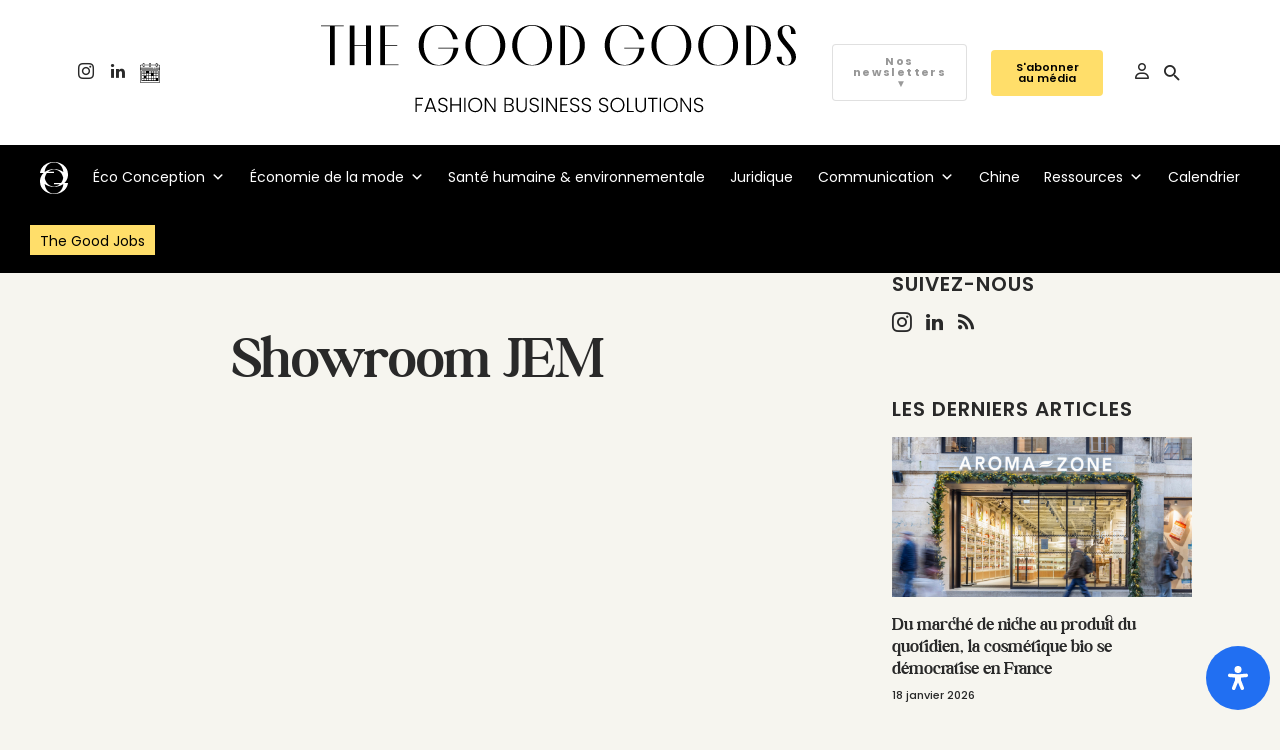

--- FILE ---
content_type: image/svg+xml
request_url: https://www.thegoodgoods.fr/wp-content/uploads/2025/02/logo-the-good-goods-black-tagline-v3.svg
body_size: 8695
content:
<?xml version="1.0" encoding="UTF-8"?> <svg xmlns="http://www.w3.org/2000/svg" width="420" height="84" viewBox="0 0 420 84" fill="none"><g clip-path="url(#clip0_1279_4135)"><path d="M20.034 1.16707H0V0.507446H20.034V1.16707ZM7.90038 35.518V0.659666H12.1582V35.518H7.90038Z" fill="black"></path><path d="M29.6327 35.518H25.3257V0.507446H29.6327V35.518ZM28.0576 18.3425V17.6829H41.3972V18.3425H28.0576ZM39.8959 0.507446H44.2029V35.518H39.8959V0.507446Z" fill="black"></path><path d="M56.6318 35.518H52.3247V0.507446H56.6318V35.518ZM56.1395 1.16707V0.507446H68.5931V1.16707H56.1395ZM56.1395 18.3425V17.6829H67.3133V18.3425H56.1395ZM56.1395 35.518V34.8584H68.5931V35.518H56.1395Z" fill="black"></path><path d="M117.103 20.1945H121.508C121.139 23.315 120.179 26.0803 118.579 28.4397C116.98 30.7991 114.937 32.6765 112.426 33.9958C109.916 35.315 107.135 36 104.034 36C101.523 36 99.1853 35.5687 97.0441 34.6807C94.9029 33.8182 93.0324 32.5497 91.4572 30.9514C89.8821 29.3277 88.6269 27.4249 87.7409 25.2177C86.8302 23.0106 86.3872 20.6004 86.3872 17.9619C86.3872 15.3234 86.8302 12.9387 87.7409 10.7315C88.6515 8.54966 89.8821 6.64691 91.4572 5.02324C93.0324 3.39956 94.9029 2.15643 97.0441 1.29385C99.1853 0.431269 101.499 -0.0253906 104.034 -0.0253906C106.815 -0.0253906 109.35 0.507379 111.664 1.57292C113.977 2.63846 115.921 4.10992 117.546 6.01266C119.17 7.91541 120.302 10.148 120.991 12.7103H116.734C116.217 10.2748 115.355 8.16911 114.174 6.34247C112.993 4.51584 111.516 3.12049 109.793 2.13106C108.07 1.14163 106.15 0.634229 104.058 0.634229C101.548 0.634229 99.2838 1.34459 97.2902 2.73994C95.2967 4.13529 93.7215 6.13951 92.5894 8.72725C91.4572 11.315 90.8665 14.4101 90.8665 17.9619C90.8665 21.5137 91.4326 24.3805 92.5402 26.9683C93.6477 29.556 95.1982 31.611 97.1672 33.1078C99.1361 34.6046 101.45 35.3404 104.058 35.3404C106.372 35.3404 108.489 34.7315 110.384 33.5137C112.279 32.296 113.829 30.5708 115.011 28.3129C116.192 26.0549 116.906 23.3404 117.152 20.1691L117.103 20.1945ZM103.714 20.8541V20.1945H121.114V20.5497L120.376 20.8541H103.714Z" fill="black"></path><path d="M145.333 36C142.822 36 140.484 35.5687 138.343 34.6807C136.202 33.8182 134.331 32.5497 132.756 30.9514C131.181 29.3277 129.926 27.4249 129.04 25.2177C128.129 23.0106 127.686 20.6004 127.686 17.9619C127.686 15.3234 128.129 12.9133 129.04 10.7061C129.95 8.49892 131.181 6.59617 132.756 4.99787C134.331 3.39956 136.202 2.15643 138.343 1.29385C140.484 0.431269 142.798 -0.0253906 145.333 -0.0253906C147.868 -0.0253906 150.181 0.405899 152.322 1.29385C154.464 2.15643 156.31 3.39956 157.885 4.99787C159.46 6.59617 160.69 8.49892 161.576 10.7061C162.462 12.9133 162.93 15.3234 162.93 17.9619C162.93 20.6004 162.487 23.0106 161.576 25.2177C160.666 27.4249 159.435 29.3277 157.885 30.9514C156.31 32.575 154.464 33.8182 152.322 34.6807C150.181 35.5433 147.843 36 145.333 36ZM145.333 35.3404C147.843 35.3404 150.083 34.63 152.076 33.2093C154.045 31.7886 155.62 29.7843 156.753 27.1966C157.885 24.6089 158.475 21.5137 158.475 17.9619C158.475 14.4101 157.909 11.518 156.802 8.93021C155.694 6.34247 154.144 4.31288 152.175 2.84142C150.206 1.36996 147.917 0.634229 145.333 0.634229C142.748 0.634229 140.558 1.34459 138.564 2.76531C136.571 4.18603 134.996 6.16488 133.864 8.75262C132.731 11.315 132.141 14.4101 132.141 17.9619C132.141 21.5137 132.707 24.3805 133.814 26.9683C134.922 29.556 136.472 31.611 138.441 33.1078C140.41 34.6046 142.724 35.3404 145.333 35.3404Z" fill="black"></path><path d="M186.73 36C184.219 36 181.881 35.5687 179.74 34.6807C177.599 33.8182 175.728 32.5497 174.153 30.9514C172.578 29.3277 171.323 27.4249 170.437 25.2177C169.526 23.0106 169.083 20.6004 169.083 17.9619C169.083 15.3234 169.526 12.9133 170.437 10.7061C171.347 8.49892 172.578 6.59617 174.153 4.99787C175.728 3.39956 177.599 2.15643 179.74 1.29385C181.881 0.431269 184.195 -0.0253906 186.73 -0.0253906C189.265 -0.0253906 191.578 0.405899 193.719 1.29385C195.861 2.15643 197.707 3.39956 199.282 4.99787C200.857 6.59617 202.087 8.49892 202.973 10.7061C203.859 12.9133 204.327 15.3234 204.327 17.9619C204.327 20.6004 203.884 23.0106 202.973 25.2177C202.063 27.4249 200.832 29.3277 199.282 30.9514C197.707 32.575 195.861 33.8182 193.719 34.6807C191.578 35.5433 189.24 36 186.73 36ZM186.73 35.3404C189.24 35.3404 191.48 34.63 193.473 33.2093C195.442 31.7886 197.017 29.7843 198.15 27.1966C199.282 24.6089 199.872 21.5137 199.872 17.9619C199.872 14.4101 199.306 11.518 198.199 8.93021C197.091 6.34247 195.541 4.31288 193.572 2.84142C191.603 1.36996 189.314 0.634229 186.73 0.634229C184.145 0.634229 181.955 1.34459 179.961 2.76531C177.968 4.18603 176.393 6.16488 175.261 8.75262C174.128 11.315 173.538 14.4101 173.538 17.9619C173.538 21.5137 174.104 24.3805 175.211 26.9683C176.319 29.556 177.869 31.611 179.838 33.1078C181.807 34.6046 184.121 35.3404 186.73 35.3404Z" fill="black"></path><path d="M215.771 35.518H211.464V0.507446H215.771V35.518ZM215.427 34.8584H216.018C218.479 34.8584 220.645 34.148 222.589 32.702C224.509 31.2812 226.035 29.277 227.167 26.74C228.299 24.203 228.865 21.2855 228.865 17.9874C228.865 14.6893 228.299 11.7717 227.167 9.26009C226.035 6.72309 224.509 4.7696 222.589 3.32351C220.669 1.90279 218.479 1.16707 216.018 1.16707H215.427V0.507446H216.018C218.479 0.507446 220.743 0.938736 222.86 1.80132C224.976 2.66389 226.797 3.85628 228.373 5.40385C229.948 6.95142 231.154 8.80343 232.015 10.9345C232.877 13.0656 233.32 15.425 233.32 17.9874C233.32 20.5497 232.877 22.8838 232.015 25.0402C231.154 27.1967 229.923 29.0233 228.373 30.5962C226.797 32.1692 224.976 33.3869 222.86 34.2241C220.743 35.0867 218.479 35.518 216.018 35.518H215.427V34.8584Z" fill="black"></path><path d="M281.583 20.1945H285.989C285.619 23.315 284.66 26.0803 283.06 28.4397C281.46 30.7991 279.417 32.6765 276.907 33.9958C274.397 35.315 271.615 36 268.514 36C266.004 36 263.666 35.5687 261.525 34.6807C259.383 33.8182 257.513 32.5497 255.938 30.9514C254.363 29.3277 253.107 27.4249 252.221 25.2177C251.311 23.0106 250.868 20.6004 250.868 17.9619C250.868 15.3234 251.311 12.9387 252.221 10.7315C253.132 8.54966 254.363 6.64691 255.938 5.02324C257.513 3.39956 259.383 2.15643 261.525 1.29385C263.666 0.431269 265.979 -0.0253906 268.514 -0.0253906C271.295 -0.0253906 273.83 0.507379 276.144 1.57292C278.457 2.63846 280.402 4.10992 282.026 6.01266C283.651 7.91541 284.783 10.148 285.472 12.7103H281.214C280.697 10.2748 279.836 8.16911 278.654 6.34247C277.473 4.51584 275.996 3.12049 274.273 2.13106C272.551 1.14163 270.631 0.634229 268.539 0.634229C266.029 0.634229 263.764 1.34459 261.771 2.73994C259.777 4.13529 258.202 6.13951 257.07 8.72725C255.938 11.315 255.347 14.4101 255.347 17.9619C255.347 21.5137 255.913 24.3805 257.021 26.9683C258.128 29.556 259.679 31.611 261.648 33.1078C263.617 34.6046 265.93 35.3404 268.539 35.3404C270.852 35.3404 272.969 34.7315 274.864 33.5137C276.759 32.296 278.31 30.5708 279.491 28.3129C280.673 26.0549 281.386 23.3404 281.632 20.1691L281.583 20.1945ZM268.194 20.8541V20.1945H285.595V20.5497L284.857 20.8541H268.194Z" fill="black"></path><path d="M309.813 36C307.303 36 304.965 35.5687 302.823 34.6807C300.682 33.8182 298.812 32.5497 297.237 30.9514C295.661 29.3277 294.406 27.4249 293.52 25.2177C292.61 23.0106 292.167 20.6004 292.167 17.9619C292.167 15.3234 292.61 12.9133 293.52 10.7061C294.431 8.49892 295.661 6.59617 297.237 4.99787C298.812 3.39956 300.682 2.15643 302.823 1.29385C304.965 0.431269 307.278 -0.0253906 309.813 -0.0253906C312.348 -0.0253906 314.662 0.405899 316.803 1.29385C318.944 2.15643 320.79 3.39956 322.365 4.99787C323.94 6.59617 325.171 8.49892 326.057 10.7061C326.943 12.9133 327.411 15.3234 327.411 17.9619C327.411 20.6004 326.968 23.0106 326.057 25.2177C325.146 27.4249 323.916 29.3277 322.365 30.9514C320.79 32.575 318.944 33.8182 316.803 34.6807C314.662 35.5433 312.324 36 309.813 36ZM309.813 35.3404C312.324 35.3404 314.563 34.63 316.557 33.2093C318.526 31.7886 320.101 29.7843 321.233 27.1966C322.365 24.6089 322.956 21.5137 322.956 17.9619C322.956 14.4101 322.39 11.518 321.282 8.93021C320.175 6.34247 318.624 4.31288 316.655 2.84142C314.686 1.36996 312.397 0.634229 309.813 0.634229C307.229 0.634229 305.038 1.34459 303.045 2.76531C301.051 4.18603 299.476 6.16488 298.344 8.75262C297.212 11.315 296.621 14.4101 296.621 17.9619C296.621 21.5137 297.187 24.3805 298.295 26.9683C299.402 29.556 300.953 31.611 302.922 33.1078C304.891 34.6046 307.204 35.3404 309.813 35.3404Z" fill="black"></path><path d="M351.21 36C348.7 36 346.362 35.5687 344.22 34.6807C342.079 33.8182 340.209 32.5497 338.633 30.9514C337.058 29.3277 335.803 27.4249 334.917 25.2177C334.006 23.0106 333.563 20.6004 333.563 17.9619C333.563 15.3234 334.006 12.9133 334.917 10.7061C335.828 8.49892 337.058 6.59617 338.633 4.99787C340.209 3.39956 342.079 2.15643 344.22 1.29385C346.362 0.431269 348.675 -0.0253906 351.21 -0.0253906C353.745 -0.0253906 356.059 0.405899 358.2 1.29385C360.341 2.15643 362.187 3.39956 363.762 4.99787C365.337 6.59617 366.568 8.49892 367.454 10.7061C368.34 12.9133 368.808 15.3234 368.808 17.9619C368.808 20.6004 368.365 23.0106 367.454 25.2177C366.543 27.4249 365.313 29.3277 363.762 30.9514C362.187 32.575 360.341 33.8182 358.2 34.6807C356.059 35.5433 353.721 36 351.21 36ZM351.21 35.3404C353.721 35.3404 355.96 34.63 357.954 33.2093C359.923 31.7886 361.498 29.7843 362.63 27.1966C363.762 24.6089 364.353 21.5137 364.353 17.9619C364.353 14.4101 363.787 11.518 362.679 8.93021C361.572 6.34247 360.021 4.31288 358.052 2.84142C356.083 1.36996 353.794 0.634229 351.21 0.634229C348.626 0.634229 346.435 1.34459 344.442 2.76531C342.448 4.18603 340.873 6.16488 339.741 8.75262C338.609 11.315 338.018 14.4101 338.018 17.9619C338.018 21.5137 338.584 24.3805 339.692 26.9683C340.799 29.556 342.35 31.611 344.319 33.1078C346.288 34.6046 348.601 35.3404 351.21 35.3404Z" fill="black"></path><path d="M380.277 35.518H375.97V0.507446H380.277V35.518ZM379.932 34.8584H380.523C382.984 34.8584 385.15 34.148 387.094 32.702C389.014 31.2812 390.54 29.277 391.672 26.74C392.804 24.203 393.37 21.2855 393.37 17.9874C393.37 14.6893 392.804 11.7717 391.672 9.26009C390.54 6.72309 389.014 4.7696 387.094 3.32351C385.175 1.90279 382.984 1.16707 380.523 1.16707H379.932V0.507446H380.523C382.984 0.507446 385.248 0.938736 387.365 1.80132C389.482 2.66389 391.303 3.85628 392.878 5.40385C394.453 6.95142 395.659 8.80343 396.521 10.9345C397.382 13.0656 397.825 15.425 397.825 17.9874C397.825 20.5497 397.382 22.8838 396.521 25.0402C395.659 27.1967 394.429 29.0233 392.878 30.5962C391.303 32.1692 389.482 33.3869 387.365 34.2241C385.248 35.0867 382.984 35.518 380.523 35.518H379.932V34.8584Z" fill="black"></path><path d="M402.944 28.0339H407.399C407.374 28.2622 407.349 28.5413 407.349 28.8203V29.6068C407.349 31.3827 407.743 32.8034 408.531 33.8182C409.318 34.8584 410.377 35.3658 411.706 35.3658C412.419 35.3658 413.109 35.1628 413.748 34.7823C414.388 34.4017 414.905 33.7929 415.348 32.9556C415.767 32.1184 415.988 31.0529 415.988 29.7083C415.988 28.3637 415.717 27.1967 415.176 26.0043C414.634 24.8119 413.945 23.6449 413.059 22.5286C412.198 21.3869 411.263 20.2707 410.303 19.129C409.269 17.9112 408.235 16.6935 407.226 15.4504C406.217 14.2072 405.38 12.9134 404.74 11.5941C404.101 10.2749 403.781 8.85416 403.781 7.38271C403.781 5.80977 404.15 4.46516 404.913 3.39962C405.651 2.33408 406.66 1.49687 407.891 0.913361C409.121 0.329851 410.45 0.0507812 411.853 0.0507812C413.355 0.0507812 414.708 0.405961 415.89 1.09095C417.071 1.77594 418.031 2.71463 418.72 3.88165C419.409 5.04867 419.754 6.39328 419.754 7.86473H415.594C415.594 7.66177 415.594 7.43344 415.594 7.15438C415.594 6.87531 415.594 6.64698 415.594 6.44402C415.594 4.66812 415.274 3.2474 414.659 2.2326C414.044 1.19243 413.035 0.685031 411.681 0.685031C410.697 0.685031 409.811 1.06558 408.998 1.82668C408.186 2.58778 407.768 3.93239 407.768 5.88588C407.768 7.0529 408.014 8.21991 408.531 9.36156C409.048 10.5032 409.712 11.6195 410.549 12.7104C411.386 13.8013 412.272 14.9176 413.207 16.0085C414.315 17.2516 415.397 18.5201 416.407 19.814C417.44 21.1079 418.277 22.4271 418.966 23.7717C419.631 25.1163 419.975 26.537 419.975 28.0085C419.975 29.6575 419.581 31.0783 418.794 32.2707C418.006 33.463 416.973 34.3764 415.693 35.0106C414.413 35.6449 413.01 35.9747 411.509 35.9747C409.909 35.9747 408.457 35.6195 407.152 34.9345C405.848 34.2495 404.814 33.2854 404.076 32.0931C403.338 30.9007 402.944 29.5053 402.944 28.0085V28.0339Z" fill="black"></path></g><path d="M90.2655 64.418V65.462H84.7215V70.16H89.4015V71.204H84.7215V77H83.4615V64.418H90.2655ZM99.6284 74.012H93.9044L92.8064 77H91.4744L96.0644 64.58H97.4864L102.058 77H100.726L99.6284 74.012ZM99.2504 72.968L96.7664 66.164L94.2824 72.968H99.2504ZM107.897 77.126C107.069 77.126 106.337 76.982 105.701 76.694C105.077 76.406 104.585 76.004 104.225 75.488C103.865 74.972 103.673 74.396 103.649 73.76H104.981C105.041 74.372 105.311 74.912 105.791 75.38C106.271 75.836 106.973 76.064 107.897 76.064C108.749 76.064 109.421 75.848 109.913 75.416C110.417 74.972 110.669 74.414 110.669 73.742C110.669 73.202 110.531 72.77 110.255 72.446C109.979 72.11 109.637 71.864 109.229 71.708C108.821 71.54 108.257 71.36 107.537 71.168C106.697 70.94 106.031 70.718 105.539 70.502C105.047 70.286 104.627 69.95 104.279 69.494C103.931 69.038 103.757 68.42 103.757 67.64C103.757 66.992 103.925 66.416 104.261 65.912C104.597 65.396 105.071 64.994 105.683 64.706C106.295 64.418 106.997 64.274 107.789 64.274C108.953 64.274 109.889 64.562 110.597 65.138C111.317 65.702 111.731 66.434 111.839 67.334H110.471C110.387 66.818 110.105 66.362 109.625 65.966C109.145 65.558 108.497 65.354 107.681 65.354C106.925 65.354 106.295 65.558 105.791 65.966C105.287 66.362 105.035 66.908 105.035 67.604C105.035 68.132 105.173 68.558 105.449 68.882C105.725 69.206 106.067 69.452 106.475 69.62C106.895 69.788 107.459 69.968 108.167 70.16C108.983 70.388 109.643 70.616 110.147 70.844C110.651 71.06 111.077 71.396 111.425 71.852C111.773 72.308 111.947 72.92 111.947 73.688C111.947 74.276 111.791 74.834 111.479 75.362C111.167 75.89 110.705 76.316 110.093 76.64C109.481 76.964 108.749 77.126 107.897 77.126ZM123.723 64.418V77H122.463V71.114H115.641V77H114.381V64.418H115.641V70.07H122.463V64.418H123.723ZM127.858 64.418V77H126.598V64.418H127.858ZM136.363 77.126C135.199 77.126 134.143 76.856 133.195 76.316C132.247 75.764 131.497 75.002 130.945 74.03C130.405 73.046 130.135 71.936 130.135 70.7C130.135 69.464 130.405 68.36 130.945 67.388C131.497 66.404 132.247 65.642 133.195 65.102C134.143 64.55 135.199 64.274 136.363 64.274C137.539 64.274 138.601 64.55 139.549 65.102C140.497 65.642 141.241 66.404 141.781 67.388C142.321 68.36 142.591 69.464 142.591 70.7C142.591 71.936 142.321 73.046 141.781 74.03C141.241 75.002 140.497 75.764 139.549 76.316C138.601 76.856 137.539 77.126 136.363 77.126ZM136.363 76.028C137.299 76.028 138.139 75.812 138.883 75.38C139.627 74.948 140.215 74.33 140.647 73.526C141.079 72.71 141.295 71.768 141.295 70.7C141.295 69.632 141.079 68.696 140.647 67.892C140.215 67.088 139.627 66.47 138.883 66.038C138.139 65.606 137.299 65.39 136.363 65.39C135.427 65.39 134.587 65.606 133.843 66.038C133.099 66.47 132.511 67.088 132.079 67.892C131.647 68.696 131.431 69.632 131.431 70.7C131.431 71.768 131.647 72.71 132.079 73.526C132.511 74.33 133.099 74.948 133.843 75.38C134.587 75.812 135.427 76.028 136.363 76.028ZM154.383 77H153.123L146.157 66.416V77H144.897V64.418H146.157L153.123 74.984V64.418H154.383V77ZM168.062 70.502C168.77 70.634 169.37 70.994 169.862 71.582C170.354 72.17 170.6 72.854 170.6 73.634C170.6 74.27 170.438 74.846 170.114 75.362C169.802 75.866 169.34 76.268 168.728 76.568C168.116 76.856 167.384 77 166.532 77H162.176V64.418H166.406C167.678 64.418 168.644 64.712 169.304 65.3C169.976 65.888 170.312 66.65 170.312 67.586C170.312 68.366 170.102 69.002 169.682 69.494C169.262 69.974 168.722 70.31 168.062 70.502ZM163.436 69.98H166.37C167.222 69.98 167.876 69.782 168.332 69.386C168.8 68.978 169.034 68.42 169.034 67.712C169.034 67.016 168.8 66.47 168.332 66.074C167.876 65.678 167.204 65.48 166.316 65.48H163.436V69.98ZM166.442 75.938C167.354 75.938 168.062 75.722 168.566 75.29C169.082 74.858 169.34 74.264 169.34 73.508C169.34 72.752 169.07 72.152 168.53 71.708C168.002 71.252 167.288 71.024 166.388 71.024H163.436V75.938H166.442ZM174.123 64.418V72.338C174.123 73.586 174.417 74.51 175.005 75.11C175.605 75.71 176.421 76.01 177.453 76.01C178.485 76.01 179.289 75.716 179.865 75.128C180.453 74.528 180.747 73.598 180.747 72.338V64.418H182.007V72.32C182.007 73.916 181.581 75.116 180.729 75.92C179.889 76.724 178.791 77.126 177.435 77.126C176.079 77.126 174.975 76.724 174.123 75.92C173.283 75.116 172.863 73.916 172.863 72.32V64.418H174.123ZM188.633 77.126C187.805 77.126 187.073 76.982 186.437 76.694C185.813 76.406 185.321 76.004 184.961 75.488C184.601 74.972 184.409 74.396 184.385 73.76H185.717C185.777 74.372 186.047 74.912 186.527 75.38C187.007 75.836 187.709 76.064 188.633 76.064C189.485 76.064 190.157 75.848 190.649 75.416C191.153 74.972 191.405 74.414 191.405 73.742C191.405 73.202 191.267 72.77 190.991 72.446C190.715 72.11 190.373 71.864 189.965 71.708C189.557 71.54 188.993 71.36 188.273 71.168C187.433 70.94 186.767 70.718 186.275 70.502C185.783 70.286 185.363 69.95 185.015 69.494C184.667 69.038 184.493 68.42 184.493 67.64C184.493 66.992 184.661 66.416 184.997 65.912C185.333 65.396 185.807 64.994 186.419 64.706C187.031 64.418 187.733 64.274 188.525 64.274C189.689 64.274 190.625 64.562 191.333 65.138C192.053 65.702 192.467 66.434 192.575 67.334H191.207C191.123 66.818 190.841 66.362 190.361 65.966C189.881 65.558 189.233 65.354 188.417 65.354C187.661 65.354 187.031 65.558 186.527 65.966C186.023 66.362 185.771 66.908 185.771 67.604C185.771 68.132 185.909 68.558 186.185 68.882C186.461 69.206 186.803 69.452 187.211 69.62C187.631 69.788 188.195 69.968 188.903 70.16C189.719 70.388 190.379 70.616 190.883 70.844C191.387 71.06 191.813 71.396 192.161 71.852C192.509 72.308 192.683 72.92 192.683 73.688C192.683 74.276 192.527 74.834 192.215 75.362C191.903 75.89 191.441 76.316 190.829 76.64C190.217 76.964 189.485 77.126 188.633 77.126ZM196.378 64.418V77H195.118V64.418H196.378ZM208.717 77H207.457L200.491 66.416V77H199.231V64.418H200.491L207.457 74.984V64.418H208.717V77ZM212.831 65.444V70.142H217.601V71.186H212.831V75.956H218.141V77H211.571V64.4H218.141V65.444H212.831ZM224.44 77.126C223.612 77.126 222.88 76.982 222.244 76.694C221.62 76.406 221.128 76.004 220.768 75.488C220.408 74.972 220.216 74.396 220.192 73.76H221.524C221.584 74.372 221.854 74.912 222.334 75.38C222.814 75.836 223.516 76.064 224.44 76.064C225.292 76.064 225.964 75.848 226.456 75.416C226.96 74.972 227.212 74.414 227.212 73.742C227.212 73.202 227.074 72.77 226.798 72.446C226.522 72.11 226.18 71.864 225.772 71.708C225.364 71.54 224.8 71.36 224.08 71.168C223.24 70.94 222.574 70.718 222.082 70.502C221.59 70.286 221.17 69.95 220.822 69.494C220.474 69.038 220.3 68.42 220.3 67.64C220.3 66.992 220.468 66.416 220.804 65.912C221.14 65.396 221.614 64.994 222.226 64.706C222.838 64.418 223.54 64.274 224.332 64.274C225.496 64.274 226.432 64.562 227.14 65.138C227.86 65.702 228.274 66.434 228.382 67.334H227.014C226.93 66.818 226.648 66.362 226.168 65.966C225.688 65.558 225.04 65.354 224.224 65.354C223.468 65.354 222.838 65.558 222.334 65.966C221.83 66.362 221.578 66.908 221.578 67.604C221.578 68.132 221.716 68.558 221.992 68.882C222.268 69.206 222.61 69.452 223.018 69.62C223.438 69.788 224.002 69.968 224.71 70.16C225.526 70.388 226.186 70.616 226.69 70.844C227.194 71.06 227.62 71.396 227.968 71.852C228.316 72.308 228.49 72.92 228.49 73.688C228.49 74.276 228.334 74.834 228.022 75.362C227.71 75.89 227.248 76.316 226.636 76.64C226.024 76.964 225.292 77.126 224.44 77.126ZM234.74 77.126C233.912 77.126 233.18 76.982 232.544 76.694C231.92 76.406 231.428 76.004 231.068 75.488C230.708 74.972 230.516 74.396 230.492 73.76H231.824C231.884 74.372 232.154 74.912 232.634 75.38C233.114 75.836 233.816 76.064 234.74 76.064C235.592 76.064 236.264 75.848 236.756 75.416C237.26 74.972 237.512 74.414 237.512 73.742C237.512 73.202 237.374 72.77 237.098 72.446C236.822 72.11 236.48 71.864 236.072 71.708C235.664 71.54 235.1 71.36 234.38 71.168C233.54 70.94 232.874 70.718 232.382 70.502C231.89 70.286 231.47 69.95 231.122 69.494C230.774 69.038 230.6 68.42 230.6 67.64C230.6 66.992 230.768 66.416 231.104 65.912C231.44 65.396 231.914 64.994 232.526 64.706C233.138 64.418 233.84 64.274 234.632 64.274C235.796 64.274 236.732 64.562 237.44 65.138C238.16 65.702 238.574 66.434 238.682 67.334H237.314C237.23 66.818 236.948 66.362 236.468 65.966C235.988 65.558 235.34 65.354 234.524 65.354C233.768 65.354 233.138 65.558 232.634 65.966C232.13 66.362 231.878 66.908 231.878 67.604C231.878 68.132 232.016 68.558 232.292 68.882C232.568 69.206 232.91 69.452 233.318 69.62C233.738 69.788 234.302 69.968 235.01 70.16C235.826 70.388 236.486 70.616 236.99 70.844C237.494 71.06 237.92 71.396 238.268 71.852C238.616 72.308 238.79 72.92 238.79 73.688C238.79 74.276 238.634 74.834 238.322 75.362C238.01 75.89 237.548 76.316 236.936 76.64C236.324 76.964 235.592 77.126 234.74 77.126ZM249.981 77.126C249.153 77.126 248.421 76.982 247.785 76.694C247.161 76.406 246.669 76.004 246.309 75.488C245.949 74.972 245.757 74.396 245.733 73.76H247.065C247.125 74.372 247.395 74.912 247.875 75.38C248.355 75.836 249.057 76.064 249.981 76.064C250.833 76.064 251.505 75.848 251.997 75.416C252.501 74.972 252.753 74.414 252.753 73.742C252.753 73.202 252.615 72.77 252.339 72.446C252.063 72.11 251.721 71.864 251.313 71.708C250.905 71.54 250.341 71.36 249.621 71.168C248.781 70.94 248.115 70.718 247.623 70.502C247.131 70.286 246.711 69.95 246.363 69.494C246.015 69.038 245.841 68.42 245.841 67.64C245.841 66.992 246.009 66.416 246.345 65.912C246.681 65.396 247.155 64.994 247.767 64.706C248.379 64.418 249.081 64.274 249.873 64.274C251.037 64.274 251.973 64.562 252.681 65.138C253.401 65.702 253.815 66.434 253.923 67.334H252.555C252.471 66.818 252.189 66.362 251.709 65.966C251.229 65.558 250.581 65.354 249.765 65.354C249.009 65.354 248.379 65.558 247.875 65.966C247.371 66.362 247.119 66.908 247.119 67.604C247.119 68.132 247.257 68.558 247.533 68.882C247.809 69.206 248.151 69.452 248.559 69.62C248.979 69.788 249.543 69.968 250.251 70.16C251.067 70.388 251.727 70.616 252.231 70.844C252.735 71.06 253.161 71.396 253.509 71.852C253.857 72.308 254.031 72.92 254.031 73.688C254.031 74.276 253.875 74.834 253.563 75.362C253.251 75.89 252.789 76.316 252.177 76.64C251.565 76.964 250.833 77.126 249.981 77.126ZM262.117 77.126C260.953 77.126 259.897 76.856 258.949 76.316C258.001 75.764 257.251 75.002 256.699 74.03C256.159 73.046 255.889 71.936 255.889 70.7C255.889 69.464 256.159 68.36 256.699 67.388C257.251 66.404 258.001 65.642 258.949 65.102C259.897 64.55 260.953 64.274 262.117 64.274C263.293 64.274 264.355 64.55 265.303 65.102C266.251 65.642 266.995 66.404 267.535 67.388C268.075 68.36 268.345 69.464 268.345 70.7C268.345 71.936 268.075 73.046 267.535 74.03C266.995 75.002 266.251 75.764 265.303 76.316C264.355 76.856 263.293 77.126 262.117 77.126ZM262.117 76.028C263.053 76.028 263.893 75.812 264.637 75.38C265.381 74.948 265.969 74.33 266.401 73.526C266.833 72.71 267.049 71.768 267.049 70.7C267.049 69.632 266.833 68.696 266.401 67.892C265.969 67.088 265.381 66.47 264.637 66.038C263.893 65.606 263.053 65.39 262.117 65.39C261.181 65.39 260.341 65.606 259.597 66.038C258.853 66.47 258.265 67.088 257.833 67.892C257.401 68.696 257.185 69.632 257.185 70.7C257.185 71.768 257.401 72.71 257.833 73.526C258.265 74.33 258.853 74.948 259.597 75.38C260.341 75.812 261.181 76.028 262.117 76.028ZM271.911 75.974H276.429V77H270.651V64.418H271.911V75.974ZM279.433 64.418V72.338C279.433 73.586 279.727 74.51 280.315 75.11C280.915 75.71 281.731 76.01 282.763 76.01C283.795 76.01 284.599 75.716 285.175 75.128C285.763 74.528 286.057 73.598 286.057 72.338V64.418H287.317V72.32C287.317 73.916 286.891 75.116 286.039 75.92C285.199 76.724 284.101 77.126 282.745 77.126C281.389 77.126 280.285 76.724 279.433 75.92C278.593 75.116 278.173 73.916 278.173 72.32V64.418H279.433ZM297.49 64.418V65.462H293.998V77H292.738V65.462H289.228V64.418H297.49ZM300.739 64.418V77H299.479V64.418H300.739ZM309.244 77.126C308.08 77.126 307.024 76.856 306.076 76.316C305.128 75.764 304.378 75.002 303.826 74.03C303.286 73.046 303.016 71.936 303.016 70.7C303.016 69.464 303.286 68.36 303.826 67.388C304.378 66.404 305.128 65.642 306.076 65.102C307.024 64.55 308.08 64.274 309.244 64.274C310.42 64.274 311.482 64.55 312.43 65.102C313.378 65.642 314.122 66.404 314.662 67.388C315.202 68.36 315.472 69.464 315.472 70.7C315.472 71.936 315.202 73.046 314.662 74.03C314.122 75.002 313.378 75.764 312.43 76.316C311.482 76.856 310.42 77.126 309.244 77.126ZM309.244 76.028C310.18 76.028 311.02 75.812 311.764 75.38C312.508 74.948 313.096 74.33 313.528 73.526C313.96 72.71 314.176 71.768 314.176 70.7C314.176 69.632 313.96 68.696 313.528 67.892C313.096 67.088 312.508 66.47 311.764 66.038C311.02 65.606 310.18 65.39 309.244 65.39C308.308 65.39 307.468 65.606 306.724 66.038C305.98 66.47 305.392 67.088 304.96 67.892C304.528 68.696 304.312 69.632 304.312 70.7C304.312 71.768 304.528 72.71 304.96 73.526C305.392 74.33 305.98 74.948 306.724 75.38C307.468 75.812 308.308 76.028 309.244 76.028ZM327.264 77H326.004L319.038 66.416V77H317.778V64.418H319.038L326.004 74.984V64.418H327.264V77ZM333.934 77.126C333.106 77.126 332.374 76.982 331.738 76.694C331.114 76.406 330.622 76.004 330.262 75.488C329.902 74.972 329.71 74.396 329.686 73.76H331.018C331.078 74.372 331.348 74.912 331.828 75.38C332.308 75.836 333.01 76.064 333.934 76.064C334.786 76.064 335.458 75.848 335.95 75.416C336.454 74.972 336.706 74.414 336.706 73.742C336.706 73.202 336.568 72.77 336.292 72.446C336.016 72.11 335.674 71.864 335.266 71.708C334.858 71.54 334.294 71.36 333.574 71.168C332.734 70.94 332.068 70.718 331.576 70.502C331.084 70.286 330.664 69.95 330.316 69.494C329.968 69.038 329.794 68.42 329.794 67.64C329.794 66.992 329.962 66.416 330.298 65.912C330.634 65.396 331.108 64.994 331.72 64.706C332.332 64.418 333.034 64.274 333.826 64.274C334.99 64.274 335.926 64.562 336.634 65.138C337.354 65.702 337.768 66.434 337.876 67.334H336.508C336.424 66.818 336.142 66.362 335.662 65.966C335.182 65.558 334.534 65.354 333.718 65.354C332.962 65.354 332.332 65.558 331.828 65.966C331.324 66.362 331.072 66.908 331.072 67.604C331.072 68.132 331.21 68.558 331.486 68.882C331.762 69.206 332.104 69.452 332.512 69.62C332.932 69.788 333.496 69.968 334.204 70.16C335.02 70.388 335.68 70.616 336.184 70.844C336.688 71.06 337.114 71.396 337.462 71.852C337.81 72.308 337.984 72.92 337.984 73.688C337.984 74.276 337.828 74.834 337.516 75.362C337.204 75.89 336.742 76.316 336.13 76.64C335.518 76.964 334.786 77.126 333.934 77.126Z" fill="black"></path><defs><clipPath id="clip0_1279_4135"><rect width="420" height="36" fill="white"></rect></clipPath></defs></svg> 